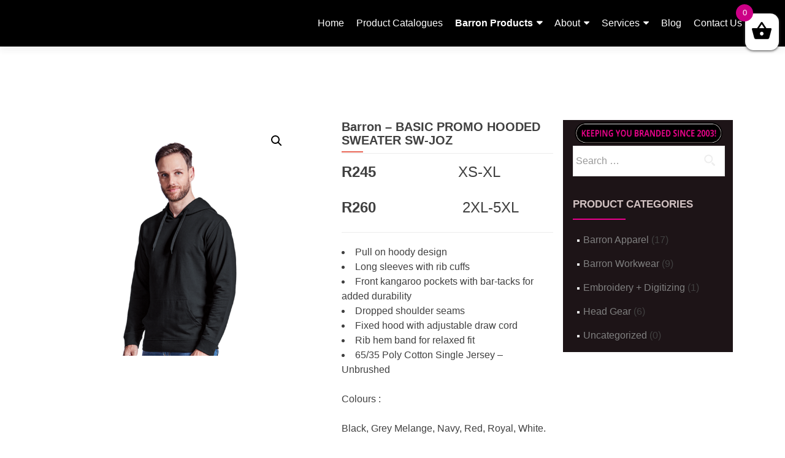

--- FILE ---
content_type: text/html; charset=UTF-8
request_url: https://emontibranding.com/product/basic-promo-hooded-sweater-sw-joz/
body_size: 13756
content:
<!DOCTYPE html>

<html lang="en-US">

<head>

<meta charset="UTF-8">
<meta name="viewport" content="width=device-width, initial-scale=1">
<link rel="profile" href="https://gmpg.org/xfn/11">
<link rel="pingback" href="https://emontibranding.com/xmlrpc.php">
<!-- Global site tag (gtag.js) - Google Analytics -->
<script async src="https://www.googletagmanager.com/gtag/js?id=UA-119030033-1"></script>
<script>
  window.dataLayer = window.dataLayer || [];
  function gtag(){dataLayer.push(arguments);}
  gtag('js', new Date());

  gtag('config', 'UA-119030033-1');
</script>

<title>Barron - BASIC PROMO HOODED SWEATER SW-JOZ | Barron Clothing &amp; Embroidery Specialists East London | Branding in East London | Emonti Branding</title><link rel="preload" as="style" href="https://fonts.googleapis.com/css?family=Open%20Sans%3A300%2C300italic%2C400%2C400italic%2C600%2C600italic%2C700%2C700italic%2C800%2C800italic&#038;subset=latin&#038;display=swap" /><link rel="stylesheet" href="https://fonts.googleapis.com/css?family=Open%20Sans%3A300%2C300italic%2C400%2C400italic%2C600%2C600italic%2C700%2C700italic%2C800%2C800italic&#038;subset=latin&#038;display=swap" media="print" onload="this.media='all'" /><noscript><link rel="stylesheet" href="https://fonts.googleapis.com/css?family=Open%20Sans%3A300%2C300italic%2C400%2C400italic%2C600%2C600italic%2C700%2C700italic%2C800%2C800italic&#038;subset=latin&#038;display=swap" /></noscript><link rel="stylesheet" href="https://emontibranding.com/wp-content/cache/min/1/3aaabec98727b020350113bb8e652dba.css" media="all" data-minify="1" />
<meta name='robots' content='max-image-preview:large' />

<!-- This site is optimized with the Yoast SEO plugin v12.4 - https://yoast.com/wordpress/plugins/seo/ -->
<meta name="robots" content="max-snippet:-1, max-image-preview:large, max-video-preview:-1"/>
<link rel="canonical" href="https://emontibranding.com/product/basic-promo-hooded-sweater-sw-joz/" />
<meta property="og:locale" content="en_US" />
<meta property="og:type" content="article" />
<meta property="og:title" content="Barron - BASIC PROMO HOODED SWEATER SW-JOZ | Barron Clothing &amp; Embroidery Specialists East London | Branding in East London | Emonti Branding" />
<meta property="og:description" content="R245
R260


XS-XL
 2XL-5XL






 	Pull on hoody design
 	Long sleeves with rib cuffs
 	Front kangaroo pockets with bar-tacks for added durability
 	Dropped shoulder seams
 	Fixed hood with adjustable draw cord
 	Rib hem band for relaxed fit
 	65/35 Poly Cotton Single Jersey - Unbrushed


Colours :

Black, Grey Melange, Navy, Red, Royal, White.

Sizes :



XS-5XL" />
<meta property="og:url" content="https://emontibranding.com/product/basic-promo-hooded-sweater-sw-joz/" />
<meta property="og:site_name" content="Barron Clothing &amp; Embroidery Specialists East London | Branding in East London | Emonti Branding" />
<meta property="article:publisher" content="https://www.facebook.com/Emonti-Branding-693646670772513/" />
<meta property="fb:app_id" content="https://www.facebook.com/Emonti-Branding-693646670772513" />
<meta property="og:image" content="https://emontibranding.com/wp-content/uploads/2021/11/BASIC-PROMO-HOODED-SWEATER-SW-JOZ.png" />
<meta property="og:image:secure_url" content="https://emontibranding.com/wp-content/uploads/2021/11/BASIC-PROMO-HOODED-SWEATER-SW-JOZ.png" />
<meta property="og:image:width" content="700" />
<meta property="og:image:height" content="700" />
<meta name="twitter:card" content="summary" />
<meta name="twitter:description" content="R245 R260   XS-XL  2XL-5XL        Pull on hoody design  Long sleeves with rib cuffs  Front kangaroo pockets with bar-tacks for added durability  Dropped shoulder seams  Fixed hood with adjustable draw cord  Rib hem band for relaxed fit  65/35 Poly Cotton Single Jersey - Unbrushed   Colours :  Black, Grey Melange, Navy, Red, Royal, White.  Sizes :    XS-5XL" />
<meta name="twitter:title" content="Barron - BASIC PROMO HOODED SWEATER SW-JOZ | Barron Clothing &amp; Embroidery Specialists East London | Branding in East London | Emonti Branding" />
<meta name="twitter:image" content="https://emontibranding.com/wp-content/uploads/2021/11/BASIC-PROMO-HOODED-SWEATER-SW-JOZ.png" />
<script type='application/ld+json' class='yoast-schema-graph yoast-schema-graph--main'>{"@context":"https://schema.org","@graph":[{"@type":"Organization","@id":"https://emontibranding.com/#organization","name":"Barron Clothing & Embroidery Specialists East London | Work Wear | Emonti Branding | Barron Catalogues","url":"https://emontibranding.com/","sameAs":["https://www.facebook.com/Emonti-Branding-693646670772513/","https://www.instagram.com/emontibranding/","https://za.linkedin.com/in/cheryllyon","https://www.youtube.com/channel/UCv66PA4kV9Z0K5Ebq9adJyQ"],"logo":{"@type":"ImageObject","@id":"https://emontibranding.com/#logo","url":"https://emontibranding.com/wp-content/uploads/2015/09/eMonti-e-signature-logo.png","width":300,"height":102,"caption":"Barron Clothing & Embroidery Specialists East London | Work Wear | Emonti Branding | Barron Catalogues"},"image":{"@id":"https://emontibranding.com/#logo"}},{"@type":"WebSite","@id":"https://emontibranding.com/#website","url":"https://emontibranding.com/","name":"Barron Clothing &amp; Embroidery Specialists East London | Branding in East London | Emonti Branding","publisher":{"@id":"https://emontibranding.com/#organization"},"potentialAction":{"@type":"SearchAction","target":"https://emontibranding.com/?s={search_term_string}","query-input":"required name=search_term_string"}},{"@type":"ImageObject","@id":"https://emontibranding.com/product/basic-promo-hooded-sweater-sw-joz/#primaryimage","url":"https://emontibranding.com/wp-content/uploads/2021/11/BASIC-PROMO-HOODED-SWEATER-SW-JOZ.png","width":700,"height":700},{"@type":"WebPage","@id":"https://emontibranding.com/product/basic-promo-hooded-sweater-sw-joz/#webpage","url":"https://emontibranding.com/product/basic-promo-hooded-sweater-sw-joz/","inLanguage":"en-US","name":"Barron - BASIC PROMO HOODED SWEATER SW-JOZ | Barron Clothing &amp; Embroidery Specialists East London | Branding in East London | Emonti Branding","isPartOf":{"@id":"https://emontibranding.com/#website"},"primaryImageOfPage":{"@id":"https://emontibranding.com/product/basic-promo-hooded-sweater-sw-joz/#primaryimage"},"datePublished":"2021-11-09T19:44:19+00:00","dateModified":"2022-12-03T04:46:43+00:00","breadcrumb":{"@id":"https://emontibranding.com/product/basic-promo-hooded-sweater-sw-joz/#breadcrumb"}},{"@type":"BreadcrumbList","@id":"https://emontibranding.com/product/basic-promo-hooded-sweater-sw-joz/#breadcrumb","itemListElement":[{"@type":"ListItem","position":1,"item":{"@type":"WebPage","@id":"https://emontibranding.com/","url":"https://emontibranding.com/","name":"Home"}},{"@type":"ListItem","position":2,"item":{"@type":"WebPage","@id":"https://emontibranding.com/shop/","url":"https://emontibranding.com/shop/","name":"Products"}},{"@type":"ListItem","position":3,"item":{"@type":"WebPage","@id":"https://emontibranding.com/product/basic-promo-hooded-sweater-sw-joz/","url":"https://emontibranding.com/product/basic-promo-hooded-sweater-sw-joz/","name":"Barron &#8211; BASIC PROMO HOODED SWEATER SW-JOZ"}}]}]}</script>
<!-- / Yoast SEO plugin. -->

<link rel='dns-prefetch' href='//maxcdn.bootstrapcdn.com' />
<link rel='dns-prefetch' href='//fonts.googleapis.com' />
<link rel='dns-prefetch' href='//cdnjs.cloudflare.com' />
<link rel='dns-prefetch' href='//s.w.org' />
<link href='https://fonts.gstatic.com' crossorigin rel='preconnect' />
<link rel="alternate" type="application/rss+xml" title="Barron Clothing &amp; Embroidery Specialists East London | Branding in East London | Emonti Branding &raquo; Feed" href="https://emontibranding.com/feed/" />

<style type="text/css">
img.wp-smiley,
img.emoji {
	display: inline !important;
	border: none !important;
	box-shadow: none !important;
	height: 1em !important;
	width: 1em !important;
	margin: 0 0.07em !important;
	vertical-align: -0.1em !important;
	background: none !important;
	padding: 0 !important;
}
</style>
	



<style id='global-styles-inline-css' type='text/css'>
body{--wp--preset--color--black: #000000;--wp--preset--color--cyan-bluish-gray: #abb8c3;--wp--preset--color--white: #ffffff;--wp--preset--color--pale-pink: #f78da7;--wp--preset--color--vivid-red: #cf2e2e;--wp--preset--color--luminous-vivid-orange: #ff6900;--wp--preset--color--luminous-vivid-amber: #fcb900;--wp--preset--color--light-green-cyan: #7bdcb5;--wp--preset--color--vivid-green-cyan: #00d084;--wp--preset--color--pale-cyan-blue: #8ed1fc;--wp--preset--color--vivid-cyan-blue: #0693e3;--wp--preset--color--vivid-purple: #9b51e0;--wp--preset--gradient--vivid-cyan-blue-to-vivid-purple: linear-gradient(135deg,rgba(6,147,227,1) 0%,rgb(155,81,224) 100%);--wp--preset--gradient--light-green-cyan-to-vivid-green-cyan: linear-gradient(135deg,rgb(122,220,180) 0%,rgb(0,208,130) 100%);--wp--preset--gradient--luminous-vivid-amber-to-luminous-vivid-orange: linear-gradient(135deg,rgba(252,185,0,1) 0%,rgba(255,105,0,1) 100%);--wp--preset--gradient--luminous-vivid-orange-to-vivid-red: linear-gradient(135deg,rgba(255,105,0,1) 0%,rgb(207,46,46) 100%);--wp--preset--gradient--very-light-gray-to-cyan-bluish-gray: linear-gradient(135deg,rgb(238,238,238) 0%,rgb(169,184,195) 100%);--wp--preset--gradient--cool-to-warm-spectrum: linear-gradient(135deg,rgb(74,234,220) 0%,rgb(151,120,209) 20%,rgb(207,42,186) 40%,rgb(238,44,130) 60%,rgb(251,105,98) 80%,rgb(254,248,76) 100%);--wp--preset--gradient--blush-light-purple: linear-gradient(135deg,rgb(255,206,236) 0%,rgb(152,150,240) 100%);--wp--preset--gradient--blush-bordeaux: linear-gradient(135deg,rgb(254,205,165) 0%,rgb(254,45,45) 50%,rgb(107,0,62) 100%);--wp--preset--gradient--luminous-dusk: linear-gradient(135deg,rgb(255,203,112) 0%,rgb(199,81,192) 50%,rgb(65,88,208) 100%);--wp--preset--gradient--pale-ocean: linear-gradient(135deg,rgb(255,245,203) 0%,rgb(182,227,212) 50%,rgb(51,167,181) 100%);--wp--preset--gradient--electric-grass: linear-gradient(135deg,rgb(202,248,128) 0%,rgb(113,206,126) 100%);--wp--preset--gradient--midnight: linear-gradient(135deg,rgb(2,3,129) 0%,rgb(40,116,252) 100%);--wp--preset--duotone--dark-grayscale: url('#wp-duotone-dark-grayscale');--wp--preset--duotone--grayscale: url('#wp-duotone-grayscale');--wp--preset--duotone--purple-yellow: url('#wp-duotone-purple-yellow');--wp--preset--duotone--blue-red: url('#wp-duotone-blue-red');--wp--preset--duotone--midnight: url('#wp-duotone-midnight');--wp--preset--duotone--magenta-yellow: url('#wp-duotone-magenta-yellow');--wp--preset--duotone--purple-green: url('#wp-duotone-purple-green');--wp--preset--duotone--blue-orange: url('#wp-duotone-blue-orange');--wp--preset--font-size--small: 13px;--wp--preset--font-size--medium: 20px;--wp--preset--font-size--large: 36px;--wp--preset--font-size--x-large: 42px;}.has-black-color{color: var(--wp--preset--color--black) !important;}.has-cyan-bluish-gray-color{color: var(--wp--preset--color--cyan-bluish-gray) !important;}.has-white-color{color: var(--wp--preset--color--white) !important;}.has-pale-pink-color{color: var(--wp--preset--color--pale-pink) !important;}.has-vivid-red-color{color: var(--wp--preset--color--vivid-red) !important;}.has-luminous-vivid-orange-color{color: var(--wp--preset--color--luminous-vivid-orange) !important;}.has-luminous-vivid-amber-color{color: var(--wp--preset--color--luminous-vivid-amber) !important;}.has-light-green-cyan-color{color: var(--wp--preset--color--light-green-cyan) !important;}.has-vivid-green-cyan-color{color: var(--wp--preset--color--vivid-green-cyan) !important;}.has-pale-cyan-blue-color{color: var(--wp--preset--color--pale-cyan-blue) !important;}.has-vivid-cyan-blue-color{color: var(--wp--preset--color--vivid-cyan-blue) !important;}.has-vivid-purple-color{color: var(--wp--preset--color--vivid-purple) !important;}.has-black-background-color{background-color: var(--wp--preset--color--black) !important;}.has-cyan-bluish-gray-background-color{background-color: var(--wp--preset--color--cyan-bluish-gray) !important;}.has-white-background-color{background-color: var(--wp--preset--color--white) !important;}.has-pale-pink-background-color{background-color: var(--wp--preset--color--pale-pink) !important;}.has-vivid-red-background-color{background-color: var(--wp--preset--color--vivid-red) !important;}.has-luminous-vivid-orange-background-color{background-color: var(--wp--preset--color--luminous-vivid-orange) !important;}.has-luminous-vivid-amber-background-color{background-color: var(--wp--preset--color--luminous-vivid-amber) !important;}.has-light-green-cyan-background-color{background-color: var(--wp--preset--color--light-green-cyan) !important;}.has-vivid-green-cyan-background-color{background-color: var(--wp--preset--color--vivid-green-cyan) !important;}.has-pale-cyan-blue-background-color{background-color: var(--wp--preset--color--pale-cyan-blue) !important;}.has-vivid-cyan-blue-background-color{background-color: var(--wp--preset--color--vivid-cyan-blue) !important;}.has-vivid-purple-background-color{background-color: var(--wp--preset--color--vivid-purple) !important;}.has-black-border-color{border-color: var(--wp--preset--color--black) !important;}.has-cyan-bluish-gray-border-color{border-color: var(--wp--preset--color--cyan-bluish-gray) !important;}.has-white-border-color{border-color: var(--wp--preset--color--white) !important;}.has-pale-pink-border-color{border-color: var(--wp--preset--color--pale-pink) !important;}.has-vivid-red-border-color{border-color: var(--wp--preset--color--vivid-red) !important;}.has-luminous-vivid-orange-border-color{border-color: var(--wp--preset--color--luminous-vivid-orange) !important;}.has-luminous-vivid-amber-border-color{border-color: var(--wp--preset--color--luminous-vivid-amber) !important;}.has-light-green-cyan-border-color{border-color: var(--wp--preset--color--light-green-cyan) !important;}.has-vivid-green-cyan-border-color{border-color: var(--wp--preset--color--vivid-green-cyan) !important;}.has-pale-cyan-blue-border-color{border-color: var(--wp--preset--color--pale-cyan-blue) !important;}.has-vivid-cyan-blue-border-color{border-color: var(--wp--preset--color--vivid-cyan-blue) !important;}.has-vivid-purple-border-color{border-color: var(--wp--preset--color--vivid-purple) !important;}.has-vivid-cyan-blue-to-vivid-purple-gradient-background{background: var(--wp--preset--gradient--vivid-cyan-blue-to-vivid-purple) !important;}.has-light-green-cyan-to-vivid-green-cyan-gradient-background{background: var(--wp--preset--gradient--light-green-cyan-to-vivid-green-cyan) !important;}.has-luminous-vivid-amber-to-luminous-vivid-orange-gradient-background{background: var(--wp--preset--gradient--luminous-vivid-amber-to-luminous-vivid-orange) !important;}.has-luminous-vivid-orange-to-vivid-red-gradient-background{background: var(--wp--preset--gradient--luminous-vivid-orange-to-vivid-red) !important;}.has-very-light-gray-to-cyan-bluish-gray-gradient-background{background: var(--wp--preset--gradient--very-light-gray-to-cyan-bluish-gray) !important;}.has-cool-to-warm-spectrum-gradient-background{background: var(--wp--preset--gradient--cool-to-warm-spectrum) !important;}.has-blush-light-purple-gradient-background{background: var(--wp--preset--gradient--blush-light-purple) !important;}.has-blush-bordeaux-gradient-background{background: var(--wp--preset--gradient--blush-bordeaux) !important;}.has-luminous-dusk-gradient-background{background: var(--wp--preset--gradient--luminous-dusk) !important;}.has-pale-ocean-gradient-background{background: var(--wp--preset--gradient--pale-ocean) !important;}.has-electric-grass-gradient-background{background: var(--wp--preset--gradient--electric-grass) !important;}.has-midnight-gradient-background{background: var(--wp--preset--gradient--midnight) !important;}.has-small-font-size{font-size: var(--wp--preset--font-size--small) !important;}.has-medium-font-size{font-size: var(--wp--preset--font-size--medium) !important;}.has-large-font-size{font-size: var(--wp--preset--font-size--large) !important;}.has-x-large-font-size{font-size: var(--wp--preset--font-size--x-large) !important;}
</style>












<link rel='stylesheet' id='woocommerce-smallscreen-css'  href='https://emontibranding.com/wp-content/plugins/woocommerce/assets/css/woocommerce-smallscreen.css?ver=4.0.4' type='text/css' media='only screen and (max-width: 768px)' />

<style id='woocommerce-inline-inline-css' type='text/css'>
.woocommerce form .form-row .required { visibility: visible; }
</style>

<style id='xoo-wsc-inline-css' type='text/css'>

			.xoo-wsc-ctxt{
				font-size: 20px;
			}

			.xoo-wsc-container{
				width: 300px;
			}
			.xoo-wsc-body{
				font-size: 14px;
			}
			.xoo-wsc-img-col{
				width: 35%;
			}
			.xoo-wsc-sum-col{
				width: 60%;
			}
			.xoo-wsc-basket{
				background-color: #ffffff;
				top: 12px;
				position: fixed;
			}
			
			.xoo-wsc-bki{
				color: #000000;
				font-size: 35px;
			}
			.xoo-wsc-items-count{
				background-color: #cc0086;
				color: #ffffff;
			}
			.xoo-wsc-footer a.button{
				margin: 4px 0;
			}
		.xoo-wsc-footer{
				position: absolute;
			}
			.xoo-wsc-container{
				top: 0;
				bottom: 0;
			}
				.xoo-wsc-basket{
					right: 0;
				}
				.xoo-wsc-basket, .xoo-wsc-container{
					transition-property: right;
				}
				.xoo-wsc-items-count{
					left: -15px;
				}
				.xoo-wsc-container{
					right: -300px;
				}
				.xoo-wsc-modal.xoo-wsc-active .xoo-wsc-basket{
					right: 300px;
				}
				.xoo-wsc-modal.xoo-wsc-active .xoo-wsc-container{
					right: 0;
				}
			
</style>




<style id='zerif_style-inline-css' type='text/css'>
body.home.page:not(.page-template-template-frontpage) {
			background-image: none !important;
		}

		.page-template-builder-fullwidth {
			overflow: hidden;
		}
		@media (min-width: 768px) {
			.page-template-builder-fullwidth-std .header > .elementor {
				padding-top: 76px;
			}
		}

</style>

<!--[if lt IE 9]>
<link rel='stylesheet' id='zerif_ie_style-css'  href='https://emontibranding.com/wp-content/themes/zerif-lite/css/ie.css?ver=1.8.5.47' type='text/css' media='all' />
<![endif]-->

<style id='gpls_woo_rfq_css-inline-css' type='text/css'>
.bundle_price {display:none !important; }
.site-header .widget_shopping_cart p.total,.cart-subtotal,.tax-rate,.tax-total,.order-total,.product-price,.product-subtotal {display:none !important; }
</style>









<!--[if lt IE 9]>
<script type='text/javascript' src='https://emontibranding.com/wp-content/themes/zerif-lite/js/html5.js?ver=6.0.2' id='zerif_html5-js'></script>
<![endif]-->


<link rel="https://api.w.org/" href="https://emontibranding.com/wp-json/" /><link rel="alternate" type="application/json" href="https://emontibranding.com/wp-json/wp/v2/product/1427" /><link rel="EditURI" type="application/rsd+xml" title="RSD" href="https://emontibranding.com/xmlrpc.php?rsd" />
<link rel="wlwmanifest" type="application/wlwmanifest+xml" href="https://emontibranding.com/wp-includes/wlwmanifest.xml" /> 
<meta name="generator" content="WordPress 6.0.2" />
<meta name="generator" content="WooCommerce 4.0.4" />
<link rel='shortlink' href='https://emontibranding.com/?p=1427' />
<link rel="alternate" type="application/json+oembed" href="https://emontibranding.com/wp-json/oembed/1.0/embed?url=https%3A%2F%2Femontibranding.com%2Fproduct%2Fbasic-promo-hooded-sweater-sw-joz%2F" />
<link rel="alternate" type="text/xml+oembed" href="https://emontibranding.com/wp-json/oembed/1.0/embed?url=https%3A%2F%2Femontibranding.com%2Fproduct%2Fbasic-promo-hooded-sweater-sw-joz%2F&#038;format=xml" />
	<noscript><style>.woocommerce-product-gallery{ opacity: 1 !important; }</style></noscript>
	<style type="text/css" id="custom-background-css">
body.custom-background { background-image: url("https://emontibranding.com/wp-content/uploads/2020/02/Workwear-barron-corporate-clothing-East-London2.jp2_.jpg"); background-position: left top; background-size: cover; background-repeat: no-repeat; background-attachment: fixed; }
</style>
	<link rel="icon" href="https://emontibranding.com/wp-content/uploads/2015/09/cropped-eMonti-icon-32x32.png" sizes="32x32" />
<link rel="icon" href="https://emontibranding.com/wp-content/uploads/2015/09/cropped-eMonti-icon-192x192.png" sizes="192x192" />
<link rel="apple-touch-icon" href="https://emontibranding.com/wp-content/uploads/2015/09/cropped-eMonti-icon-180x180.png" />
<meta name="msapplication-TileImage" content="https://emontibranding.com/wp-content/uploads/2015/09/cropped-eMonti-icon-270x270.png" />
		<style type="text/css" id="wp-custom-css">
			@media (max-width: 1200px) {
.header-content-wrap {
    padding: 40% 0 215px;
	}}
.header-content-wrap {
	background: rgba(0, 0, 0, 0.0);
}
.intro-text {
    text-align: center;
    color: #FFF;
    line-height: 65px;
    z-index: 0;
    text-transform: uppercase;
    font-size: 28px;
    float: none;
    font-family: arial;
    font-weight: 400;
}
.header-content-wrap {
    padding: 285px 0 263px;
	}
a:hover {
    color: #ec008d !important;
}

#main-nav{
  
    background-color: #000;
}
.red-btn {
    background: #ec008d;
}
.sidebar-wrap.content-left-wrap {
    background-color: #000000;
}
.section-header h2 {
    padding-bottom: 10px;
    line-height: 40px;
    position: relative;
    display: inline-block;
    font-size: 34px;
    text-transform: uppercase;
    margin-top: 15px;
    margin-bottom: 0;
    font-family: arial;
    font-weight: 400;
}
.testimonial {
    background: #282828;
 
}

.sidebar-wrap.content-left-wrap {
    background-color: #1d1417;
}
span.cff-text{
	
	color:#d1c1c1;
}
.widget .widget-title {
	color: #d2c2c2;}
.widget .widget-title:before {
   
    background: #eb008e;
   
}
.entry-title:before{
	
	background: #eb008e;
}
	.navbar-inverse .navbar-nav>li>a {
  
    color: #ffffff;
  

}
a {
    color: #ea008c;
}
.wp-caption-text {
color: white;
    text-align: center;
}
.wp-caption {
    border: 1px solid #5c484800;
    background-color: black;
}
.entry-content p {
    text-align: center;
}
.feedback-box .client-info .client-name {
    font-family: arial;
    color: #ed008d;
}
.feedback-box .client-image {
    width: 100px;
    height: 100px;
   
}
.term-description {text-align:left }
.testimonial { Display:none; }

.red { font-weight: 800}



@media (max-width: 1000px) {
.xoo-wsc-basket {
    background-color: #ffffff;
    top: 108px;
  
    position: fixed;
} }
.our-team {

    background: #f3f3f3;
}
.page-id-166 .entry-content p {
    text-align: left !important;
}
.non {display:none!important}
.none2 {display:none!important;}
.none5 {display:block !important;}
.our-team {
    padding-top: 100px;
    padding-bottom: 66px;
    background: #fff !important;
}		</style>
		<noscript><style id="rocket-lazyload-nojs-css">.rll-youtube-player, [data-lazy-src]{display:none !important;}</style></noscript>
</head>


	<body class="product-template-default single single-product postid-1427 wp-custom-logo theme-zerif-lite woocommerce woocommerce-page woocommerce-no-js" >

			


<div id="mobilebgfix">
	<div class="mobile-bg-fix-img-wrap">
		<div class="mobile-bg-fix-img"></div>
	</div>
	<div class="mobile-bg-fix-whole-site">


<header id="home" class="header" itemscope="itemscope" itemtype="http://schema.org/WPHeader">

	<div id="main-nav" class="navbar navbar-inverse bs-docs-nav" role="banner">

		<div class="container">

			
			<div class="navbar-header responsive-logo">

				<button class="navbar-toggle collapsed" type="button" data-toggle="collapse" data-target=".bs-navbar-collapse">

				<span class="sr-only">Toggle navigation</span>

				<span class="icon-bar"></span>

				<span class="icon-bar"></span>

				<span class="icon-bar"></span>

				</button>

					<div class="navbar-brand" itemscope itemtype="http://schema.org/Organization">

						<a href="https://emontibranding.com/" class="custom-logo-link" rel="home"><img width="300" height="89" src="data:image/svg+xml,%3Csvg%20xmlns='http://www.w3.org/2000/svg'%20viewBox='0%200%20300%2089'%3E%3C/svg%3E" class="custom-logo" alt="eMonti-Logo-Website embroidery in east london" data-lazy-src="https://emontibranding.com/wp-content/uploads/2015/09/eMonti-Logo-Website.png" /><noscript><img width="300" height="89" src="https://emontibranding.com/wp-content/uploads/2015/09/eMonti-Logo-Website.png" class="custom-logo" alt="eMonti-Logo-Website embroidery in east london" /></noscript></a>
					</div> <!-- /.navbar-brand -->

				</div> <!-- /.navbar-header -->

			
		
		<nav class="navbar-collapse bs-navbar-collapse collapse" id="site-navigation" itemscope itemtype="http://schema.org/SiteNavigationElement">
			<a class="screen-reader-text skip-link" href="#content">Skip to content</a>
			<ul id="menu-menu-1" class="nav navbar-nav navbar-right responsive-nav main-nav-list"><li id="menu-item-35" class="menu-item menu-item-type-custom menu-item-object-custom menu-item-home menu-item-35"><a href="https://emontibranding.com/">Home</a></li>
<li id="menu-item-1259" class="menu-item menu-item-type-post_type menu-item-object-page menu-item-1259"><a href="https://emontibranding.com/our-product-catalogues/">Product Catalogues</a></li>
<li id="menu-item-1077" class="red menu-item menu-item-type-custom menu-item-object-custom menu-item-has-children menu-item-1077"><a href="#">Barron Products</a>
<ul class="sub-menu">
	<li id="menu-item-1067" class="menu-item menu-item-type-post_type menu-item-object-page menu-item-1067"><a href="https://emontibranding.com/barron-clothing-%e2%80%a2-corporate-gifting-clothing-%e2%80%a2-baron-golf-shirts-%e2%80%a2-barron-jackets-hoodies/">Our Barron Shortlist</a></li>
	<li id="menu-item-1068" class="menu-item menu-item-type-custom menu-item-object-custom menu-item-1068"><a href="https://emontibranding.com/product-category/barron-apparel/">Barron Apparel</a></li>
	<li id="menu-item-1071" class="menu-item menu-item-type-custom menu-item-object-custom menu-item-1071"><a href="https://emontibranding.com/product-category/caps-beanies/">Head Gear</a></li>
	<li id="menu-item-1437" class="menu-item menu-item-type-custom menu-item-object-custom menu-item-1437"><a href="https://emontibranding.com/product-category/barron-chef-wear/">Barron Workwear</a></li>
	<li id="menu-item-1074" class="menu-item menu-item-type-custom menu-item-object-custom menu-item-1074"><a href="https://emontibranding.com/product-category/embroidery-digitizing/">Embroidery + Digitizing</a></li>
</ul>
</li>
<li id="menu-item-36" class="menu-item menu-item-type-post_type menu-item-object-page menu-item-has-children menu-item-36"><a href="https://emontibranding.com/branding-digitizing-embroidery/">About</a>
<ul class="sub-menu">
	<li id="menu-item-209" class="menu-item menu-item-type-post_type menu-item-object-page menu-item-209"><a href="https://emontibranding.com/emonti-branding/">About Cheri Lyon – Emonti Branding</a></li>
	<li id="menu-item-100" class="menu-item menu-item-type-post_type menu-item-object-page menu-item-100"><a href="https://emontibranding.com/branding-digitizing-embroidery/">Emonti Branding</a></li>
	<li id="menu-item-38" class="menu-item menu-item-type-post_type menu-item-object-page menu-item-38"><a href="https://emontibranding.com/feedback-and-testimonials/">Feedback and Testimonials</a></li>
</ul>
</li>
<li id="menu-item-753" class="menu-item menu-item-type-custom menu-item-object-custom menu-item-has-children menu-item-753"><a href="#">Services</a>
<ul class="sub-menu">
	<li id="menu-item-515" class="menu-item menu-item-type-post_type menu-item-object-page menu-item-515"><a href="https://emontibranding.com/embroidery-printing-east-london/">Embroidery and Printing</a></li>
	<li id="menu-item-54" class="menu-item menu-item-type-post_type menu-item-object-page menu-item-54"><a href="https://emontibranding.com/digitizing-services/">Digitizing</a></li>
	<li id="menu-item-631" class="menu-item menu-item-type-post_type menu-item-object-page menu-item-631"><a href="https://emontibranding.com/gallery/">Product Gallery</a></li>
</ul>
</li>
<li id="menu-item-147" class="menu-item menu-item-type-taxonomy menu-item-object-category menu-item-147"><a href="https://emontibranding.com/category/digitizing/">Blog</a></li>
<li id="menu-item-836" class="menu-item menu-item-type-custom menu-item-object-custom menu-item-836"><a href="https://emontibranding.com/quote-request-digitizing-services/">Contact Us</a></li>
</ul>		</nav>

		
		</div> <!-- /.container -->

		
	</div> <!-- /#main-nav -->
	<!-- / END TOP BAR -->

<div class="clear"></div>

</header> <!-- / END HOME SECTION  -->
<div id="content" class="site-content">

	<div class="container">

		<div class="content-left-wrap col-md-12">

			<div id="primary" class="content-area">

				<main id="main" class="site-main">
<div class="content-left-wrap col-md-9">
					<div class="woocommerce-notices-wrapper"></div><div id="product-1427" class="wcpa_has_options product type-product post-1427 status-publish first instock product_cat-barron-apparel product_tag-barron has-post-thumbnail shipping-taxable purchasable product-type-simple">

	<div class="woocommerce-product-gallery woocommerce-product-gallery--with-images woocommerce-product-gallery--columns-4 images" data-columns="4" style="opacity: 0; transition: opacity .25s ease-in-out;">
	<figure class="woocommerce-product-gallery__wrapper">
		<div data-thumb="https://emontibranding.com/wp-content/uploads/2021/11/BASIC-PROMO-HOODED-SWEATER-SW-JOZ-100x100.png" data-thumb-alt="" class="woocommerce-product-gallery__image"><a href="https://emontibranding.com/wp-content/uploads/2021/11/BASIC-PROMO-HOODED-SWEATER-SW-JOZ.png"><img width="600" height="600" src="https://emontibranding.com/wp-content/uploads/2021/11/BASIC-PROMO-HOODED-SWEATER-SW-JOZ-600x600.png" class="wp-post-image" alt="" title="BASIC PROMO HOODED SWEATER SW-JOZ" data-caption="" data-src="https://emontibranding.com/wp-content/uploads/2021/11/BASIC-PROMO-HOODED-SWEATER-SW-JOZ.png" data-large_image="https://emontibranding.com/wp-content/uploads/2021/11/BASIC-PROMO-HOODED-SWEATER-SW-JOZ.png" data-large_image_width="700" data-large_image_height="700" srcset="https://emontibranding.com/wp-content/uploads/2021/11/BASIC-PROMO-HOODED-SWEATER-SW-JOZ-600x600.png 600w, https://emontibranding.com/wp-content/uploads/2021/11/BASIC-PROMO-HOODED-SWEATER-SW-JOZ-150x150.png 150w, https://emontibranding.com/wp-content/uploads/2021/11/BASIC-PROMO-HOODED-SWEATER-SW-JOZ-300x300.png 300w, https://emontibranding.com/wp-content/uploads/2021/11/BASIC-PROMO-HOODED-SWEATER-SW-JOZ-250x250.png 250w, https://emontibranding.com/wp-content/uploads/2021/11/BASIC-PROMO-HOODED-SWEATER-SW-JOZ-174x174.png 174w, https://emontibranding.com/wp-content/uploads/2021/11/BASIC-PROMO-HOODED-SWEATER-SW-JOZ-100x100.png 100w, https://emontibranding.com/wp-content/uploads/2021/11/BASIC-PROMO-HOODED-SWEATER-SW-JOZ.png 700w" sizes="(max-width: 600px) 100vw, 600px" /></a></div>	</figure>
</div>

	<div class="summary entry-summary">
		<h1 class="product_title entry-title">Barron &#8211; BASIC PROMO HOODED SWEATER  SW-JOZ</h1><p class="price"></p>
<div class="woocommerce-product-details__short-description">
	<table width="834">
<tbody>
<tr>
<td width="129">
<h3><strong>R245</strong></h3>
<h3><strong>R260</strong></h3>
</td>
<td width="105">
<h3>XS-XL</h3>
<h3> 2XL-5XL</h3>
</td>
</tr>
</tbody>
</table>
<div class="level detail_features_container">
<ul>
<li>Pull on hoody design</li>
<li>Long sleeves with rib cuffs</li>
<li>Front kangaroo pockets with bar-tacks for added durability</li>
<li>Dropped shoulder seams</li>
<li>Fixed hood with adjustable draw cord</li>
<li>Rib hem band for relaxed fit</li>
<li>65/35 Poly Cotton Single Jersey &#8211; Unbrushed</li>
</ul>
</div>
<p>Colours :</p>
<p>Black, Grey Melange, Navy, Red, Royal, White.</p>
<p>Sizes :</p>
<table width="1567">
<tbody>
<tr>
<td width="66">XS-5XL</td>
</tr>
</tbody>
</table>
</div>

	
	<form class="cart" action="https://emontibranding.com/product/basic-promo-hooded-sweater-sw-joz/" method="post" enctype='multipart/form-data'>
		<div class="wcpa_form_outer"><div class="wcpa_form_item wcpa_type_text  form-control_parent"><label for="size-1625073740371">Select Size<span class="required_ast">*</span></label><input type="text"  id="size-1625073740371" placeholder="Please enter a size" class="form-control " name="size-1625073740371" value=""  required="required"   /></div><div class="wcpa_form_item wcpa_type_text  form-control_parent"><label for="colour-1625073787716">Select Colour<span class="required_ast">*</span></label><input type="text"  id="colour-1625073787716" placeholder="Please select a colour" class="form-control " name="colour-1625073787716" value=""  required="required"   /></div><div class="wcpa_form_item wcpa_type_radio-group  brand_parent"><label for="branding-">Branding<span class="required_ast">*</span></label><div class="radio-group brand " > <div class="wcpa_radio">
                    <input name="branding-"  id="branding-_0" value="Embroidered"  value="Embroidered" type="radio" >
                       
                        <label for="branding-_0"><span class="wcpa_check"></span>Embroidered</label>
                    </div> <div class="wcpa_radio">
                    <input name="branding-"  id="branding-_1" value="Printed"  value="Printed" type="radio" >
                       
                        <label for="branding-_1"><span class="wcpa_check"></span>Printed</label>
                    </div> <div class="wcpa_radio">
                    <input name="branding-"  id="branding-_2" value="None"  value="None" type="radio" checked="checked">
                       
                        <label for="branding-_2"><span class="wcpa_check"></span>None</label>
                    </div></div></div></div>
			<div class="quantity">
				<label class="screen-reader-text" for="quantity_69757dd75d476">Barron - BASIC PROMO HOODED SWEATER  SW-JOZ quantity</label>
		<input
			type="number"
			id="quantity_69757dd75d476"
			class="input-text qty text"
			step="1"
			min="1"
			max=""
			name="quantity"
			value="1"
			title="Qty"
			size="4"
			placeholder=""
			inputmode="numeric" />
			</div>
	
		<button type="submit" name="add-to-cart" value="1427" class="single_add_to_cart_button button alt">Add To Quote</button>

		

                                
            	</form>

	
<div class="product_meta">

	
	
	<span class="posted_in">Category: <a href="https://emontibranding.com/product-category/barron-apparel/" rel="tag">Barron Apparel</a></span>
	<span class="tagged_as">Tag: <a href="https://emontibranding.com/product-tag/barron/" rel="tag">Barron</a></span>
	
</div>
	</div>

	
	<section class="related products">

					<h2>Related products</h2>
				
		<ul class="products columns-4">

			
					<li class="wcpa_has_options product type-product post-1422 status-publish first instock product_cat-barron-apparel product_tag-barron has-post-thumbnail shipping-taxable purchasable product-type-simple">
	<a href="https://emontibranding.com/product/barron-basic-promo-golfer-165-joz/" class="woocommerce-LoopProduct-link woocommerce-loop-product__link"><img width="300" height="300" src="data:image/svg+xml,%3Csvg%20xmlns='http://www.w3.org/2000/svg'%20viewBox='0%200%20300%20300'%3E%3C/svg%3E" class="attachment-woocommerce_thumbnail size-woocommerce_thumbnail" alt="Barron - BASIC PROMO GOLFER 165 JOZ" data-lazy-srcset="https://emontibranding.com/wp-content/uploads/2021/11/Barron-BASIC-PROMO-GOLFER-165-JOZ-300x300.png 300w, https://emontibranding.com/wp-content/uploads/2021/11/Barron-BASIC-PROMO-GOLFER-165-JOZ-150x150.png 150w, https://emontibranding.com/wp-content/uploads/2021/11/Barron-BASIC-PROMO-GOLFER-165-JOZ-250x250.png 250w, https://emontibranding.com/wp-content/uploads/2021/11/Barron-BASIC-PROMO-GOLFER-165-JOZ-174x174.png 174w, https://emontibranding.com/wp-content/uploads/2021/11/Barron-BASIC-PROMO-GOLFER-165-JOZ-600x600.png 600w, https://emontibranding.com/wp-content/uploads/2021/11/Barron-BASIC-PROMO-GOLFER-165-JOZ-100x100.png 100w, https://emontibranding.com/wp-content/uploads/2021/11/Barron-BASIC-PROMO-GOLFER-165-JOZ.png 700w" data-lazy-sizes="(max-width: 300px) 100vw, 300px" data-lazy-src="https://emontibranding.com/wp-content/uploads/2021/11/Barron-BASIC-PROMO-GOLFER-165-JOZ-300x300.png" /><noscript><img width="300" height="300" src="https://emontibranding.com/wp-content/uploads/2021/11/Barron-BASIC-PROMO-GOLFER-165-JOZ-300x300.png" class="attachment-woocommerce_thumbnail size-woocommerce_thumbnail" alt="Barron - BASIC PROMO GOLFER 165 JOZ" srcset="https://emontibranding.com/wp-content/uploads/2021/11/Barron-BASIC-PROMO-GOLFER-165-JOZ-300x300.png 300w, https://emontibranding.com/wp-content/uploads/2021/11/Barron-BASIC-PROMO-GOLFER-165-JOZ-150x150.png 150w, https://emontibranding.com/wp-content/uploads/2021/11/Barron-BASIC-PROMO-GOLFER-165-JOZ-250x250.png 250w, https://emontibranding.com/wp-content/uploads/2021/11/Barron-BASIC-PROMO-GOLFER-165-JOZ-174x174.png 174w, https://emontibranding.com/wp-content/uploads/2021/11/Barron-BASIC-PROMO-GOLFER-165-JOZ-600x600.png 600w, https://emontibranding.com/wp-content/uploads/2021/11/Barron-BASIC-PROMO-GOLFER-165-JOZ-100x100.png 100w, https://emontibranding.com/wp-content/uploads/2021/11/Barron-BASIC-PROMO-GOLFER-165-JOZ.png 700w" sizes="(max-width: 300px) 100vw, 300px" /></noscript><h2 class="woocommerce-loop-product__title">Barron &#8211; BASIC PROMO GOLFER  165 JOZ</h2>
</a><form action="https://emontibranding.com/product/barron-basic-promo-golfer-165-joz/" method="get">
            <button type="submit" class="button add_to_cart_button product_type_simple">View Product</button>
          </form>            
            </li>

			
					<li class="wcpa_has_options product type-product post-891 status-publish instock product_cat-barron-apparel product_tag-barron has-post-thumbnail shipping-taxable purchasable product-type-simple">
	<a href="https://emontibranding.com/product/t-shirt-145g-ladies-crew-neck-ltst145b/" class="woocommerce-LoopProduct-link woocommerce-loop-product__link"><img width="300" height="300" src="data:image/svg+xml,%3Csvg%20xmlns='http://www.w3.org/2000/svg'%20viewBox='0%200%20300%20300'%3E%3C/svg%3E" class="attachment-woocommerce_thumbnail size-woocommerce_thumbnail" alt="" data-lazy-srcset="https://emontibranding.com/wp-content/uploads/2019/10/Barron-shirt-Female-300x300.jpg 300w, https://emontibranding.com/wp-content/uploads/2019/10/Barron-shirt-Female-150x150.jpg 150w, https://emontibranding.com/wp-content/uploads/2019/10/Barron-shirt-Female-250x250.jpg 250w, https://emontibranding.com/wp-content/uploads/2019/10/Barron-shirt-Female-174x174.jpg 174w, https://emontibranding.com/wp-content/uploads/2019/10/Barron-shirt-Female-100x100.jpg 100w" data-lazy-sizes="(max-width: 300px) 100vw, 300px" data-lazy-src="https://emontibranding.com/wp-content/uploads/2019/10/Barron-shirt-Female-300x300.jpg" /><noscript><img width="300" height="300" src="https://emontibranding.com/wp-content/uploads/2019/10/Barron-shirt-Female-300x300.jpg" class="attachment-woocommerce_thumbnail size-woocommerce_thumbnail" alt="" srcset="https://emontibranding.com/wp-content/uploads/2019/10/Barron-shirt-Female-300x300.jpg 300w, https://emontibranding.com/wp-content/uploads/2019/10/Barron-shirt-Female-150x150.jpg 150w, https://emontibranding.com/wp-content/uploads/2019/10/Barron-shirt-Female-250x250.jpg 250w, https://emontibranding.com/wp-content/uploads/2019/10/Barron-shirt-Female-174x174.jpg 174w, https://emontibranding.com/wp-content/uploads/2019/10/Barron-shirt-Female-100x100.jpg 100w" sizes="(max-width: 300px) 100vw, 300px" /></noscript><h2 class="woocommerce-loop-product__title">BARRON &#8211; T-SHIRT 145g LADIES CREW NECK LTST145B</h2>
</a><form action="https://emontibranding.com/product/t-shirt-145g-ladies-crew-neck-ltst145b/" method="get">
            <button type="submit" class="button add_to_cart_button product_type_simple">View Product</button>
          </form>            
            </li>

			
					<li class="wcpa_has_options product type-product post-806 status-publish instock product_cat-barron-apparel product_tag-barron has-post-thumbnail shipping-taxable purchasable product-type-simple">
	<a href="https://emontibranding.com/product/baron-t-shirt-160g-mens-crew-neck-tst160b/" class="woocommerce-LoopProduct-link woocommerce-loop-product__link"><img width="300" height="300" src="data:image/svg+xml,%3Csvg%20xmlns='http://www.w3.org/2000/svg'%20viewBox='0%200%20300%20300'%3E%3C/svg%3E" class="attachment-woocommerce_thumbnail size-woocommerce_thumbnail" alt="Barron 160G CREW NECK T-SHIRT" data-lazy-srcset="https://emontibranding.com/wp-content/uploads/2019/06/160G-CREW-NECK-T-SHIRT-300x300.jpg 300w, https://emontibranding.com/wp-content/uploads/2019/06/160G-CREW-NECK-T-SHIRT-150x150.jpg 150w, https://emontibranding.com/wp-content/uploads/2019/06/160G-CREW-NECK-T-SHIRT-250x250.jpg 250w, https://emontibranding.com/wp-content/uploads/2019/06/160G-CREW-NECK-T-SHIRT-174x174.jpg 174w, https://emontibranding.com/wp-content/uploads/2019/06/160G-CREW-NECK-T-SHIRT-100x100.jpg 100w" data-lazy-sizes="(max-width: 300px) 100vw, 300px" data-lazy-src="https://emontibranding.com/wp-content/uploads/2019/06/160G-CREW-NECK-T-SHIRT-300x300.jpg" /><noscript><img width="300" height="300" src="https://emontibranding.com/wp-content/uploads/2019/06/160G-CREW-NECK-T-SHIRT-300x300.jpg" class="attachment-woocommerce_thumbnail size-woocommerce_thumbnail" alt="Barron 160G CREW NECK T-SHIRT" srcset="https://emontibranding.com/wp-content/uploads/2019/06/160G-CREW-NECK-T-SHIRT-300x300.jpg 300w, https://emontibranding.com/wp-content/uploads/2019/06/160G-CREW-NECK-T-SHIRT-150x150.jpg 150w, https://emontibranding.com/wp-content/uploads/2019/06/160G-CREW-NECK-T-SHIRT-250x250.jpg 250w, https://emontibranding.com/wp-content/uploads/2019/06/160G-CREW-NECK-T-SHIRT-174x174.jpg 174w, https://emontibranding.com/wp-content/uploads/2019/06/160G-CREW-NECK-T-SHIRT-100x100.jpg 100w" sizes="(max-width: 300px) 100vw, 300px" /></noscript><h2 class="woocommerce-loop-product__title">BARRON &#8211; T-SHIRT 160g MENS CREW NECK TST160B</h2>
</a><form action="https://emontibranding.com/product/baron-t-shirt-160g-mens-crew-neck-tst160b/" method="get">
            <button type="submit" class="button add_to_cart_button product_type_simple">View Product</button>
          </form>            
            </li>

			
					<li class="wcpa_has_options product type-product post-773 status-publish last instock product_cat-caps-beanies product_tag-barron has-post-thumbnail shipping-taxable purchasable product-type-simple">
	<a href="https://emontibranding.com/product/6-panel-brushed-cotton-cap/" class="woocommerce-LoopProduct-link woocommerce-loop-product__link"><img width="300" height="300" src="data:image/svg+xml,%3Csvg%20xmlns='http://www.w3.org/2000/svg'%20viewBox='0%200%20300%20300'%3E%3C/svg%3E" class="attachment-woocommerce_thumbnail size-woocommerce_thumbnail" alt="Barron Caps + Beanies" data-lazy-srcset="https://emontibranding.com/wp-content/uploads/2019/06/6-PANEL-BRUSHED-COTTON-CAP-300x300.jpg 300w, https://emontibranding.com/wp-content/uploads/2019/06/6-PANEL-BRUSHED-COTTON-CAP-150x150.jpg 150w, https://emontibranding.com/wp-content/uploads/2019/06/6-PANEL-BRUSHED-COTTON-CAP-250x250.jpg 250w, https://emontibranding.com/wp-content/uploads/2019/06/6-PANEL-BRUSHED-COTTON-CAP-174x174.jpg 174w, https://emontibranding.com/wp-content/uploads/2019/06/6-PANEL-BRUSHED-COTTON-CAP-100x100.jpg 100w" data-lazy-sizes="(max-width: 300px) 100vw, 300px" data-lazy-src="https://emontibranding.com/wp-content/uploads/2019/06/6-PANEL-BRUSHED-COTTON-CAP-300x300.jpg" /><noscript><img width="300" height="300" src="https://emontibranding.com/wp-content/uploads/2019/06/6-PANEL-BRUSHED-COTTON-CAP-300x300.jpg" class="attachment-woocommerce_thumbnail size-woocommerce_thumbnail" alt="Barron Caps + Beanies" srcset="https://emontibranding.com/wp-content/uploads/2019/06/6-PANEL-BRUSHED-COTTON-CAP-300x300.jpg 300w, https://emontibranding.com/wp-content/uploads/2019/06/6-PANEL-BRUSHED-COTTON-CAP-150x150.jpg 150w, https://emontibranding.com/wp-content/uploads/2019/06/6-PANEL-BRUSHED-COTTON-CAP-250x250.jpg 250w, https://emontibranding.com/wp-content/uploads/2019/06/6-PANEL-BRUSHED-COTTON-CAP-174x174.jpg 174w, https://emontibranding.com/wp-content/uploads/2019/06/6-PANEL-BRUSHED-COTTON-CAP-100x100.jpg 100w" sizes="(max-width: 300px) 100vw, 300px" /></noscript><h2 class="woocommerce-loop-product__title">6 PANEL BRUSHED COTTON CAP</h2>
</a><form action="https://emontibranding.com/product/6-panel-brushed-cotton-cap/" method="get">
            <button type="submit" class="button add_to_cart_button product_type_simple">View Product</button>
          </form>            
            </li>

			
					<li class="wcpa_has_options product type-product post-889 status-publish first instock product_cat-barron-apparel product_tag-barron has-post-thumbnail shipping-taxable purchasable product-type-simple">
	<a href="https://emontibranding.com/product/t-shirt-145g-mens-crew-neck-tst145b/" class="woocommerce-LoopProduct-link woocommerce-loop-product__link"><img width="300" height="300" src="data:image/svg+xml,%3Csvg%20xmlns='http://www.w3.org/2000/svg'%20viewBox='0%200%20300%20300'%3E%3C/svg%3E" class="attachment-woocommerce_thumbnail size-woocommerce_thumbnail" alt="" data-lazy-srcset="https://emontibranding.com/wp-content/uploads/2019/10/asdasdasdad-300x300.jpg 300w, https://emontibranding.com/wp-content/uploads/2019/10/asdasdasdad-150x150.jpg 150w, https://emontibranding.com/wp-content/uploads/2019/10/asdasdasdad-250x250.jpg 250w, https://emontibranding.com/wp-content/uploads/2019/10/asdasdasdad-174x174.jpg 174w, https://emontibranding.com/wp-content/uploads/2019/10/asdasdasdad-100x100.jpg 100w" data-lazy-sizes="(max-width: 300px) 100vw, 300px" data-lazy-src="https://emontibranding.com/wp-content/uploads/2019/10/asdasdasdad-300x300.jpg" /><noscript><img width="300" height="300" src="https://emontibranding.com/wp-content/uploads/2019/10/asdasdasdad-300x300.jpg" class="attachment-woocommerce_thumbnail size-woocommerce_thumbnail" alt="" srcset="https://emontibranding.com/wp-content/uploads/2019/10/asdasdasdad-300x300.jpg 300w, https://emontibranding.com/wp-content/uploads/2019/10/asdasdasdad-150x150.jpg 150w, https://emontibranding.com/wp-content/uploads/2019/10/asdasdasdad-250x250.jpg 250w, https://emontibranding.com/wp-content/uploads/2019/10/asdasdasdad-174x174.jpg 174w, https://emontibranding.com/wp-content/uploads/2019/10/asdasdasdad-100x100.jpg 100w" sizes="(max-width: 300px) 100vw, 300px" /></noscript><h2 class="woocommerce-loop-product__title">BARRON &#8211; T-SHIRT 145g MENS CREW NECK TST145B</h2>
</a><form action="https://emontibranding.com/product/t-shirt-145g-mens-crew-neck-tst145b/" method="get">
            <button type="submit" class="button add_to_cart_button product_type_simple">View Product</button>
          </form>            
            </li>

			
					<li class="wcpa_has_options product type-product post-897 status-publish instock product_cat-barron-apparel product_tag-barron has-post-thumbnail shipping-taxable purchasable product-type-simple">
	<a href="https://emontibranding.com/product/barron-t-shirt-180g-v-neck-tsv180b/" class="woocommerce-LoopProduct-link woocommerce-loop-product__link"><img width="300" height="300" src="data:image/svg+xml,%3Csvg%20xmlns='http://www.w3.org/2000/svg'%20viewBox='0%200%20300%20300'%3E%3C/svg%3E" class="attachment-woocommerce_thumbnail size-woocommerce_thumbnail" alt="" data-lazy-srcset="https://emontibranding.com/wp-content/uploads/2019/10/BARRON-TSHIRT-300x300.jpg 300w, https://emontibranding.com/wp-content/uploads/2019/10/BARRON-TSHIRT-150x150.jpg 150w, https://emontibranding.com/wp-content/uploads/2019/10/BARRON-TSHIRT-250x250.jpg 250w, https://emontibranding.com/wp-content/uploads/2019/10/BARRON-TSHIRT-174x174.jpg 174w, https://emontibranding.com/wp-content/uploads/2019/10/BARRON-TSHIRT-100x100.jpg 100w" data-lazy-sizes="(max-width: 300px) 100vw, 300px" data-lazy-src="https://emontibranding.com/wp-content/uploads/2019/10/BARRON-TSHIRT-300x300.jpg" /><noscript><img width="300" height="300" src="https://emontibranding.com/wp-content/uploads/2019/10/BARRON-TSHIRT-300x300.jpg" class="attachment-woocommerce_thumbnail size-woocommerce_thumbnail" alt="" srcset="https://emontibranding.com/wp-content/uploads/2019/10/BARRON-TSHIRT-300x300.jpg 300w, https://emontibranding.com/wp-content/uploads/2019/10/BARRON-TSHIRT-150x150.jpg 150w, https://emontibranding.com/wp-content/uploads/2019/10/BARRON-TSHIRT-250x250.jpg 250w, https://emontibranding.com/wp-content/uploads/2019/10/BARRON-TSHIRT-174x174.jpg 174w, https://emontibranding.com/wp-content/uploads/2019/10/BARRON-TSHIRT-100x100.jpg 100w" sizes="(max-width: 300px) 100vw, 300px" /></noscript><h2 class="woocommerce-loop-product__title">Barron &#8211; T-SHIRT 180g V-NECK TSV180B</h2>
</a><form action="https://emontibranding.com/product/barron-t-shirt-180g-v-neck-tsv180b/" method="get">
            <button type="submit" class="button add_to_cart_button product_type_simple">View Product</button>
          </form>            
            </li>

			
					<li class="wcpa_has_options product type-product post-783 status-publish instock product_cat-barron-apparel product_tag-barron has-post-thumbnail shipping-taxable purchasable product-type-simple">
	<a href="https://emontibranding.com/product/ladies-175g-barron-pique-knit-golfer/" class="woocommerce-LoopProduct-link woocommerce-loop-product__link"><img width="300" height="300" src="data:image/svg+xml,%3Csvg%20xmlns='http://www.w3.org/2000/svg'%20viewBox='0%200%20300%20300'%3E%3C/svg%3E" class="attachment-woocommerce_thumbnail size-woocommerce_thumbnail" alt="Barron LADIES 175G BARRON PIQUE KNIT GOLFER" data-lazy-srcset="https://emontibranding.com/wp-content/uploads/2019/06/LADIES-175G-BARRON-PIQUE-KNIT-GOLFER-300x300.jpg 300w, https://emontibranding.com/wp-content/uploads/2019/06/LADIES-175G-BARRON-PIQUE-KNIT-GOLFER-150x150.jpg 150w, https://emontibranding.com/wp-content/uploads/2019/06/LADIES-175G-BARRON-PIQUE-KNIT-GOLFER-250x250.jpg 250w, https://emontibranding.com/wp-content/uploads/2019/06/LADIES-175G-BARRON-PIQUE-KNIT-GOLFER-174x174.jpg 174w, https://emontibranding.com/wp-content/uploads/2019/06/LADIES-175G-BARRON-PIQUE-KNIT-GOLFER-100x100.jpg 100w" data-lazy-sizes="(max-width: 300px) 100vw, 300px" data-lazy-src="https://emontibranding.com/wp-content/uploads/2019/06/LADIES-175G-BARRON-PIQUE-KNIT-GOLFER-300x300.jpg" /><noscript><img width="300" height="300" src="https://emontibranding.com/wp-content/uploads/2019/06/LADIES-175G-BARRON-PIQUE-KNIT-GOLFER-300x300.jpg" class="attachment-woocommerce_thumbnail size-woocommerce_thumbnail" alt="Barron LADIES 175G BARRON PIQUE KNIT GOLFER" srcset="https://emontibranding.com/wp-content/uploads/2019/06/LADIES-175G-BARRON-PIQUE-KNIT-GOLFER-300x300.jpg 300w, https://emontibranding.com/wp-content/uploads/2019/06/LADIES-175G-BARRON-PIQUE-KNIT-GOLFER-150x150.jpg 150w, https://emontibranding.com/wp-content/uploads/2019/06/LADIES-175G-BARRON-PIQUE-KNIT-GOLFER-250x250.jpg 250w, https://emontibranding.com/wp-content/uploads/2019/06/LADIES-175G-BARRON-PIQUE-KNIT-GOLFER-174x174.jpg 174w, https://emontibranding.com/wp-content/uploads/2019/06/LADIES-175G-BARRON-PIQUE-KNIT-GOLFER-100x100.jpg 100w" sizes="(max-width: 300px) 100vw, 300px" /></noscript><h2 class="woocommerce-loop-product__title">BARRON &#8211; 175g LADIES PIQUE KNIT  L-175B</h2>
</a><form action="https://emontibranding.com/product/ladies-175g-barron-pique-knit-golfer/" method="get">
            <button type="submit" class="button add_to_cart_button product_type_simple">View Product</button>
          </form>            
            </li>

			
					<li class="wcpa_has_options product type-product post-840 status-publish last instock product_cat-barron-apparel product_tag-barron has-post-thumbnail shipping-taxable purchasable product-type-simple">
	<a href="https://emontibranding.com/product/hoodie-kangaroo-pocket-unisex/" class="woocommerce-LoopProduct-link woocommerce-loop-product__link"><img width="300" height="300" src="data:image/svg+xml,%3Csvg%20xmlns='http://www.w3.org/2000/svg'%20viewBox='0%200%20300%20300'%3E%3C/svg%3E" class="attachment-woocommerce_thumbnail size-woocommerce_thumbnail" alt="Barron Hoodie Kangaroo Unisex" data-lazy-srcset="https://emontibranding.com/wp-content/uploads/2019/06/Hoodie-Kangaroo-Unisex-300x300.jpg 300w, https://emontibranding.com/wp-content/uploads/2019/06/Hoodie-Kangaroo-Unisex-150x150.jpg 150w, https://emontibranding.com/wp-content/uploads/2019/06/Hoodie-Kangaroo-Unisex-250x250.jpg 250w, https://emontibranding.com/wp-content/uploads/2019/06/Hoodie-Kangaroo-Unisex-174x174.jpg 174w, https://emontibranding.com/wp-content/uploads/2019/06/Hoodie-Kangaroo-Unisex-100x100.jpg 100w" data-lazy-sizes="(max-width: 300px) 100vw, 300px" data-lazy-src="https://emontibranding.com/wp-content/uploads/2019/06/Hoodie-Kangaroo-Unisex-300x300.jpg" /><noscript><img width="300" height="300" src="https://emontibranding.com/wp-content/uploads/2019/06/Hoodie-Kangaroo-Unisex-300x300.jpg" class="attachment-woocommerce_thumbnail size-woocommerce_thumbnail" alt="Barron Hoodie Kangaroo Unisex" srcset="https://emontibranding.com/wp-content/uploads/2019/06/Hoodie-Kangaroo-Unisex-300x300.jpg 300w, https://emontibranding.com/wp-content/uploads/2019/06/Hoodie-Kangaroo-Unisex-150x150.jpg 150w, https://emontibranding.com/wp-content/uploads/2019/06/Hoodie-Kangaroo-Unisex-250x250.jpg 250w, https://emontibranding.com/wp-content/uploads/2019/06/Hoodie-Kangaroo-Unisex-174x174.jpg 174w, https://emontibranding.com/wp-content/uploads/2019/06/Hoodie-Kangaroo-Unisex-100x100.jpg 100w" sizes="(max-width: 300px) 100vw, 300px" /></noscript><h2 class="woocommerce-loop-product__title">Barron &#8211; BRT PERFORMANCE HOODIE  KANGAROO POCKET BRT318</h2>
</a><form action="https://emontibranding.com/product/hoodie-kangaroo-pocket-unisex/" method="get">
            <button type="submit" class="button add_to_cart_button product_type_simple">View Product</button>
          </form>            
            </li>

			
		</ul>

	</section>
	</div>

					</div>
					<div class="sidebar-wrap col-md-3 content-left-wrap">
					

	<div id="secondary" class="widget-area" role="complementary">

		
		<aside id="text-3" class="widget widget_text">			<div class="textwidget"><img class="align none size-full wp-image-313" src="data:image/svg+xml,%3Csvg%20xmlns='http://www.w3.org/2000/svg'%20viewBox='0%200%20100%20100'%3E%3C/svg%3E" alt="Keeping you branded since 2003" width="100%" height="100%" data-lazy-src="https://emontibranding.com/wp-content/uploads/2015/12/Keeping-you-branded.png" /><noscript><img class="align none size-full wp-image-313" src="https://emontibranding.com/wp-content/uploads/2015/12/Keeping-you-branded.png" alt="Keeping you branded since 2003" width="100%" height="100%" /></noscript></a>


</div>
		</aside><aside id="search-2" class="widget widget_search"><form role="search" method="get" class="search-form" action="https://emontibranding.com/">
				<label>
					<span class="screen-reader-text">Search for:</span>
					<input type="search" class="search-field" placeholder="Search &hellip;" value="" name="s" />
				</label>
				<input type="submit" class="search-submit" value="Search" />
			</form></aside><aside id="woocommerce_product_categories-2" class="widget woocommerce widget_product_categories"><h2 class="widget-title">Product categories</h2><ul class="product-categories"><li class="cat-item cat-item-36 current-cat"><a href="https://emontibranding.com/product-category/barron-apparel/">Barron Apparel</a> <span class="count">(17)</span></li>
<li class="cat-item cat-item-41"><a href="https://emontibranding.com/product-category/barron-chef-wear/">Barron Workwear</a> <span class="count">(9)</span></li>
<li class="cat-item cat-item-34"><a href="https://emontibranding.com/product-category/embroidery-digitizing/">Embroidery + Digitizing</a> <span class="count">(1)</span></li>
<li class="cat-item cat-item-33"><a href="https://emontibranding.com/product-category/caps-beanies/">Head Gear</a> <span class="count">(6)</span></li>
<li class="cat-item cat-item-29"><a href="https://emontibranding.com/product-category/uncategorized/">Uncategorized</a> <span class="count">(0)</span></li>
</ul></aside>
		
	</div><!-- #secondary -->

	</div>
			
				</main><!-- #main -->

			</div><!-- #primary -->

		</div><!-- .content-left-wrap -->
		<p> 
		</p>
		<br>
<p style="text-align: left;"><strong>Our Product Catalogues</strong></p>
<p style="text-align: left;">Kindly browse catalogues/products, and then <strong><span style="color: #ff00ff;"><a style="color: #ff00ff;" href="https://emontibranding.com/quote-request-digitizing-services/"><span style="color: #ff00c8;">Request Quote here</span></a></span>,  </strong>by providing us with the</p>

<ul style="text-align: left;">
 	<li>Code Number</li>
 	<li>Item Description</li>
 	<li>Colour</li>
 	<li>Size, and</li>
 	<li>a Vector image or .PNG of your Logo.</li>
</ul>
<p style="text-align: left;">All products in our catalogues,  are subject to stock availability and price changes..
We service the entirety of South Africa.
Emonti Branding supplies logo wear, gifting, bags, display, promotional wear, corporate clothing, workwear, officewear, protective clothing, outdoor clothing, golf shirts, T-shirts, medical scrubs, tracksuits, jackets, windbreakers, dry macs, caps, chef wear etc.</p>

<h2><strong>BARRON CATALOGUES: </strong></h2>
 

 <a href="https://emontibranding.com/wp-content/uploads/2022/12/Apparel%20and%20Workwear%202022_compressed.pdf" target="_blank" rel="noopener"><img class="wp-image-1637" src="data:image/svg+xml,%3Csvg%20xmlns='http://www.w3.org/2000/svg'%20viewBox='0%200%20273%20358'%3E%3C/svg%3E" alt="Apparel and Workwear 2022" width="273" height="358" data-lazy-src="https://emontibranding.com/wp-content/uploads/2022/12/Apparel-and-Workwear-2022.jpg" /><noscript><img class="wp-image-1637" src="https://emontibranding.com/wp-content/uploads/2022/12/Apparel-and-Workwear-2022.jpg" alt="Apparel and Workwear 2022" width="273" height="358" /></noscript></a> 

 <a href="https://emontibranding.com/wp-content/uploads/2022/12/Back%20to%20School-Work%20Catalogue%202022_compressed%20%281%29.pdf" target="_blank" rel="noopener"><img class="wp-image-1638" src="data:image/svg+xml,%3Csvg%20xmlns='http://www.w3.org/2000/svg'%20viewBox='0%200%20273%20358'%3E%3C/svg%3E" alt="Back to School - Work Catalogue 2022 Cover Image" width="273" height="358" data-lazy-src="https://emontibranding.com/wp-content/uploads/2022/12/Back-to-School-Work-Catalogue-2022-Cover-Image-229x300.jpg" /><noscript><img class="wp-image-1638" src="https://emontibranding.com/wp-content/uploads/2022/12/Back-to-School-Work-Catalogue-2022-Cover-Image-229x300.jpg" alt="Back to School - Work Catalogue 2022 Cover Image" width="273" height="358" /></noscript></a>  

 <a href="https://emontibranding.com/wp-content/uploads/2022/12/2022%20Barron%20Summer%20catalogue%20_compressed.pdf" target="_blank" rel="noopener"><img class="wp-image-1639" src="data:image/svg+xml,%3Csvg%20xmlns='http://www.w3.org/2000/svg'%20viewBox='0%200%20273%20358'%3E%3C/svg%3E" alt="Barronr--Summer- catalogue 2022" width="273" height="358" data-lazy-src="https://emontibranding.com/wp-content/uploads/2022/12/Barronr-Summer-catalogue-2022.jpg" /><noscript><img class="wp-image-1639" src="https://emontibranding.com/wp-content/uploads/2022/12/Barronr-Summer-catalogue-2022.jpg" alt="Barronr--Summer- catalogue 2022" width="273" height="358" /></noscript></a>  

 <a href="https://emontibranding.com/wp-content/uploads/2022/12/Barron%20Display%202021.pdf" target="_blank" rel="noopener"><img class="wp-image-1640" src="data:image/svg+xml,%3Csvg%20xmlns='http://www.w3.org/2000/svg'%20viewBox='0%200%20273%20358'%3E%3C/svg%3E" alt="Display 2021-2" width="273" height="358" data-lazy-src="https://emontibranding.com/wp-content/uploads/2022/12/Display-2021-2.jpg" /><noscript><img class="wp-image-1640" src="https://emontibranding.com/wp-content/uploads/2022/12/Display-2021-2.jpg" alt="Display 2021-2" width="273" height="358" /></noscript></a> 

 <a href="https://emontibranding.com/wp-content/uploads/2022/12/Barron%20Workwear%20Catalogue%202021.pdf" target="_blank" rel="noopener"><img class="wp-image-1642" src="data:image/svg+xml,%3Csvg%20xmlns='http://www.w3.org/2000/svg'%20viewBox='0%200%20273%20358'%3E%3C/svg%3E" alt="Workwear Catalogue 2021 (1)" width="273" height="358" data-lazy-src="https://emontibranding.com/wp-content/uploads/2022/12/Workwear-Catalogue-2021-1.jpg" /><noscript><img class="wp-image-1642" src="https://emontibranding.com/wp-content/uploads/2022/12/Workwear-Catalogue-2021-1.jpg" alt="Workwear Catalogue 2021 (1)" width="273" height="358" /></noscript></a> 

 <a href="https://emontibranding.com/wp-content/uploads/2022/12/2022%20Gifts%20%26%20Bags%20Catalogue%20_compressed.pdf" target="_blank" rel="noopener"><img class="wp-image-1641" src="data:image/svg+xml,%3Csvg%20xmlns='http://www.w3.org/2000/svg'%20viewBox='0%200%20273%20358'%3E%3C/svg%3E" alt="Gifts & Bags Cover Final1" width="273" height="358" data-lazy-src="https://emontibranding.com/wp-content/uploads/2022/12/Gifts-Bags-Cover-Final1.jpg" /><noscript><img class="wp-image-1641" src="https://emontibranding.com/wp-content/uploads/2022/12/Gifts-Bags-Cover-Final1.jpg" alt="Gifts & Bags Cover Final1" width="273" height="358" /></noscript></a>  
  <br> <br>
<h2><strong>HEADWEAR CATALOGUE:</strong></h2>
<a href="https://emontibranding.com/wp-content/uploads/2019/10/H24_Catalogue.pdf" target="_blank" rel="noopener"><img class="alignleft wp-image-1362" src="data:image/svg+xml,%3Csvg%20xmlns='http://www.w3.org/2000/svg'%20viewBox='0%200%20200%20200'%3E%3C/svg%3E" alt="" width="200" height="200" data-lazy-src="https://emontibranding.com/wp-content/uploads/2021/06/Headwear-Catalogue-300x300.jpg" /><noscript><img class="alignleft wp-image-1362" src="https://emontibranding.com/wp-content/uploads/2021/06/Headwear-Catalogue-300x300.jpg" alt="" width="200" height="200" /></noscript></a>
  <br> <br>
<h2><strong>AMROD CATALOGUE:</strong></h2>
<a href="https://www.amrod.co.za/"><img class="wp-image-1363 alignleft" src="data:image/svg+xml,%3Csvg%20xmlns='http://www.w3.org/2000/svg'%20viewBox='0%200%20200%20200'%3E%3C/svg%3E" alt="" width="200" height="200" data-lazy-src="https://emontibranding.com/wp-content/uploads/2021/06/amrod-Catalogue-300x300.jpg" /><noscript><img class="wp-image-1363 alignleft" src="https://emontibranding.com/wp-content/uploads/2021/06/amrod-Catalogue-300x300.jpg" alt="" width="200" height="200" /></noscript></a>
	 <br><br><!-- .container -->


</div><!-- .site-content -->


<footer id="footer" itemscope="itemscope" itemtype="http://schema.org/WPFooter">

	
	<div class="container">

		
		<div class="col-md-3 company-details"><div class="zerif-footer-address"><p>13 Sheerness Road, <br />Bonnie Doon, <br />East London,<br /> Eastern Cape, <br />South Africa.</p>
<br />
<br />

<h1 style="color: #939393;font-family: Lato, Helvetica, sans-serif !important;font-size: 16px !important;line-height: 9px;font-weight: normal;text-align: center">Corporate / Sport and Work Wear
</h1><h1 style="color: #939393;font-family: Lato, Helvetica, sans-serif !important;font-size: 16px !important;line-height: 9px;font-weight: normal;text-align: center">Embroidery Specailists in East London </h1>
<h1 style="color: #939393;font-family: Lato, Helvetica, sans-serif !important;font-size: 16px !important;font-weight: normal;line-height: 9px;text-align: center">Logo Embroidery</h1>
<h1 style="color: #939393;font-family: Lato, Helvetica, sans-serif !important;font-size: 16px !important;line-height: 9px;font-weight: normal;text-align: center">Personalised t shirts</h1>
<h1 style="color: #939393;font-family: Lato, Helvetica, sans-serif !important;font-size: 16px !important;line-height: 9px;font-weight: normal;text-align: center">Barron clothing East London</h1></div></div><div class="col-md-3 company-details"><div class="zerif-footer-email"><a href="https://emontibranding.com/quote-request-digitizing-services/">Mail Us HERE</a><br />
+27 (0) 81 804 2537
<br />
<br />
<br />
<br />
<br />
<br />
<br />
<br />


</div></div><div class="col-md-3 company-details"><div class="icon-top blue-text"><a href="tel: Quicknav
Catalogues

Embroidery and Printing


Digitizing services

Contact us 





  Website Design East London  |
  Branding companies in East London  | 
  Graphic Design companies in East London  |    New Perspective Design   | Resources"><img width="30" height="30" src="data:image/svg+xml,%3Csvg%20xmlns='http://www.w3.org/2000/svg'%20viewBox='0%200%2030%2030'%3E%3C/svg%3E" alt="" data-lazy-src="https://emontibranding.com/wp-content/uploads/2018/01/navigation-1.png" /><noscript><img width="30" height="30" src="https://emontibranding.com/wp-content/uploads/2018/01/navigation-1.png" alt="" /></noscript></a></div><div class="zerif-footer-phone"><p>
<h1 style="font-size: 14px;line-height: 9px;color:#fff">Quicknav</h1>
<li><a href="https://emontibranding.com/our-product-catalogues/">Catalogues
</a></li>
<li><a href="https://emontibranding.com/embroidery-and-printing/">Embroidery and Printing

</a></li>
<li><a href="https://emontibranding.com/digitizing-services/">Digitizing services
</a></li>
<li><a href="https://emontibranding.com/contact-emonti-branding/">Contact us 
</a></li></p>

<br />
<br />
<br />
<a style="font-size: 13px" href="https://www.newperspectivestudio.co.za/">  Website Design East London </a> |
<a style="font-size: 13px" href="https://www.newperspectivestudio.co.za/">  Branding companies in East London </a> | 
<a style="font-size: 13px" href="https://www.newperspectivestudio.co.za/">  Graphic Design companies in East London </a> |  <a style="color:#fff;font-size: 13px" href="https://www.newperspectivestudio.co.za/">  New Perspective Design </a>  | <a style="color:#fff;font-size: 13px" href="https://emontibranding.com/about-web-design-east-london-new-perspective-studio/">Resources</a>
</div></div><div class="col-md-3 copyright"><ul class="social"><li id="facebook"><a target="_blank" href="https://www.facebook.com/Emonti-Branding-693646670772513"><span class="sr-only">Facebook link</span> <i class="fa fa-facebook"></i></a></li><li id="twitter"><a target="_blank" href="https://www.youtube.com/channel/UCv66PA4kV9Z0K5Ebq9adJyQ"><span class="sr-only">Twitter link</span> <i class="fa fa-twitter"></i></a></li><li id="linkedin"><a target="_blank" href="https://za.linkedin.com/in/cheryllyon"><span class="sr-only">Linkedin link</span> <i class="fa fa-linkedin"></i></a></li></ul><!-- .social --><p id="zerif-copyright">© eMonti Branding, 2022<br /> <span style="font-size:10px">Disclaimer: All embroidery designs digitized by us, are protected under copyright laws the very same way any other form of<span id="click"> intellectual</span> property is protected. The picture provided to the digitizer from which to work, in itself also has a copyright holder, namely the person who initially created the artwork/logo, and by handing this to the digitizer, customer has implied that they have obtained the necessary written permission to request digitization thereof</span></p></div>	</div> <!-- / END CONTAINER -->

</footer> <!-- / END FOOOTER  -->


	</div><!-- mobile-bg-fix-whole-site -->
</div><!-- .mobile-bg-fix-wrap -->



<div class="xoo-wsc-modal">

					<div class="xoo-wsc-basket" style="">
							<span class="xoo-wsc-items-count">0</span>
						<span class="xoo-wsc-icon-basket1 xoo-wsc-bki"></span>
		</div>
	
	<div class="xoo-wsc-opac"></div>
	<div class="xoo-wsc-container">
			</div>
</div>

<div class="xoo-wsc-notice-box" style="display: none;">
	<div>
	  <span class="xoo-wsc-notice"></span>
	</div>
</div><script type="application/ld+json">{"@context":"https:\/\/schema.org\/","@type":"Product","@id":"https:\/\/emontibranding.com\/product\/basic-promo-hooded-sweater-sw-joz\/#product","name":"Barron - BASIC PROMO HOODED SWEATER  SW-JOZ","url":"https:\/\/emontibranding.com\/product\/basic-promo-hooded-sweater-sw-joz\/","description":"R245\r\nR260\r\n\r\n\r\nXS-XL\r\n\u00a02XL-5XL\r\n\r\n\r\n\r\n\r\n\r\n\r\n \tPull on hoody design\r\n \tLong sleeves with rib cuffs\r\n \tFront kangaroo pockets with bar-tacks for added durability\r\n \tDropped shoulder seams\r\n \tFixed hood with adjustable draw cord\r\n \tRib hem band for relaxed fit\r\n \t65\/35 Poly Cotton Single Jersey - Unbrushed\r\n\r\n\r\nColours :\r\n\r\nBlack, Grey Melange, Navy, Red, Royal, White.\r\n\r\nSizes :\r\n\r\n\r\n\r\nXS-5XL","image":"https:\/\/emontibranding.com\/wp-content\/uploads\/2021\/11\/BASIC-PROMO-HOODED-SWEATER-SW-JOZ.png","sku":1427,"offers":[{"@type":"Offer","price":"0.00","priceValidUntil":"2027-12-31","priceSpecification":{"price":"0.00","priceCurrency":"ZAR","valueAddedTaxIncluded":"false"},"priceCurrency":"ZAR","availability":"http:\/\/schema.org\/InStock","url":"https:\/\/emontibranding.com\/product\/basic-promo-hooded-sweater-sw-joz\/","seller":{"@type":"Organization","name":"Barron Clothing &amp;amp; Embroidery Specialists East London | Branding in East London | Emonti Branding","url":"https:\/\/emontibranding.com"}}]}</script>
<div class="pswp" tabindex="-1" role="dialog" aria-hidden="true">
	<div class="pswp__bg"></div>
	<div class="pswp__scroll-wrap">
		<div class="pswp__container">
			<div class="pswp__item"></div>
			<div class="pswp__item"></div>
			<div class="pswp__item"></div>
		</div>
		<div class="pswp__ui pswp__ui--hidden">
			<div class="pswp__top-bar">
				<div class="pswp__counter"></div>
				<button class="pswp__button pswp__button--close" aria-label="Close (Esc)"></button>
				<button class="pswp__button pswp__button--share" aria-label="Share"></button>
				<button class="pswp__button pswp__button--fs" aria-label="Toggle fullscreen"></button>
				<button class="pswp__button pswp__button--zoom" aria-label="Zoom in/out"></button>
				<div class="pswp__preloader">
					<div class="pswp__preloader__icn">
						<div class="pswp__preloader__cut">
							<div class="pswp__preloader__donut"></div>
						</div>
					</div>
				</div>
			</div>
			<div class="pswp__share-modal pswp__share-modal--hidden pswp__single-tap">
				<div class="pswp__share-tooltip"></div>
			</div>
			<button class="pswp__button pswp__button--arrow--left" aria-label="Previous (arrow left)"></button>
			<button class="pswp__button pswp__button--arrow--right" aria-label="Next (arrow right)"></button>
			<div class="pswp__caption">
				<div class="pswp__caption__center"></div>
			</div>
		</div>
	</div>
</div>
	
	


<script type='text/javascript' id='wc-add-to-cart-js-extra'>
/* <![CDATA[ */
var wc_add_to_cart_params = {"ajax_url":"\/wp-admin\/admin-ajax.php","wc_ajax_url":"\/?wc-ajax=%%endpoint%%","i18n_view_cart":"View cart","cart_url":"https:\/\/emontibranding.com\/cart\/","is_cart":"","cart_redirect_after_add":"no"};
/* ]]> */
</script>








<script type='text/javascript' id='woocommerce-js-extra'>
/* <![CDATA[ */
var woocommerce_params = {"ajax_url":"\/wp-admin\/admin-ajax.php","wc_ajax_url":"\/?wc-ajax=%%endpoint%%"};
/* ]]> */
</script>

<script type='text/javascript' id='wc-cart-fragments-js-extra'>
/* <![CDATA[ */
var wc_cart_fragments_params = {"ajax_url":"\/wp-admin\/admin-ajax.php","wc_ajax_url":"\/?wc-ajax=%%endpoint%%","cart_hash_key":"wc_cart_hash_882b1b84986d24e26a3d31bd99d33786","fragment_name":"wc_fragments_882b1b84986d24e26a3d31bd99d33786","request_timeout":"5000"};
/* ]]> */
</script>













            


                        

            <style>.single_add_to_cart_button {display:none} #woo_pp_ec_button_product {display:none !important} .gpls_rfq_set{display:inline-block !important}</style><style>.woocommerce-Price-amount,.from, .price, .product-selector__price,  .total, .bundle_price,.wc-pao-col2,.single-product div.product form.cart .single_add_to_cart_button {display:none}
.gpls_rfq_set{display:inline-block !important}
#woo_pp_ec_button_product {display:none !important}</style><script>window.lazyLoadOptions={elements_selector:"img[data-lazy-src],.rocket-lazyload",data_src:"lazy-src",data_srcset:"lazy-srcset",data_sizes:"lazy-sizes",class_loading:"lazyloading",class_loaded:"lazyloaded",threshold:300,callback_loaded:function(element){if(element.tagName==="IFRAME"&&element.dataset.rocketLazyload=="fitvidscompatible"){if(element.classList.contains("lazyloaded")){if(typeof window.jQuery!="undefined"){if(jQuery.fn.fitVids){jQuery(element).parent().fitVids()}}}}}};window.addEventListener('LazyLoad::Initialized',function(e){var lazyLoadInstance=e.detail.instance;if(window.MutationObserver){var observer=new MutationObserver(function(mutations){var image_count=0;var iframe_count=0;var rocketlazy_count=0;mutations.forEach(function(mutation){for(var i=0;i<mutation.addedNodes.length;i++){if(typeof mutation.addedNodes[i].getElementsByTagName!=='function'){continue}
if(typeof mutation.addedNodes[i].getElementsByClassName!=='function'){continue}
images=mutation.addedNodes[i].getElementsByTagName('img');is_image=mutation.addedNodes[i].tagName=="IMG";iframes=mutation.addedNodes[i].getElementsByTagName('iframe');is_iframe=mutation.addedNodes[i].tagName=="IFRAME";rocket_lazy=mutation.addedNodes[i].getElementsByClassName('rocket-lazyload');image_count+=images.length;iframe_count+=iframes.length;rocketlazy_count+=rocket_lazy.length;if(is_image){image_count+=1}
if(is_iframe){iframe_count+=1}}});if(image_count>0||iframe_count>0||rocketlazy_count>0){lazyLoadInstance.update()}});var b=document.getElementsByTagName("body")[0];var config={childList:!0,subtree:!0};observer.observe(b,config)}},!1)</script><script data-no-minify="1" async src="https://emontibranding.com/wp-content/plugins/wp-rocket/assets/js/lazyload/17.5/lazyload.min.js"></script>

<script src="https://emontibranding.com/wp-content/cache/min/1/5cec7a7092076a1fee0540dc1c279561.js" data-minify="1"></script></body>

</html>
<!-- This website is like a Rocket, isn't it? Performance optimized by WP Rocket. Learn more: https://wp-rocket.me -->